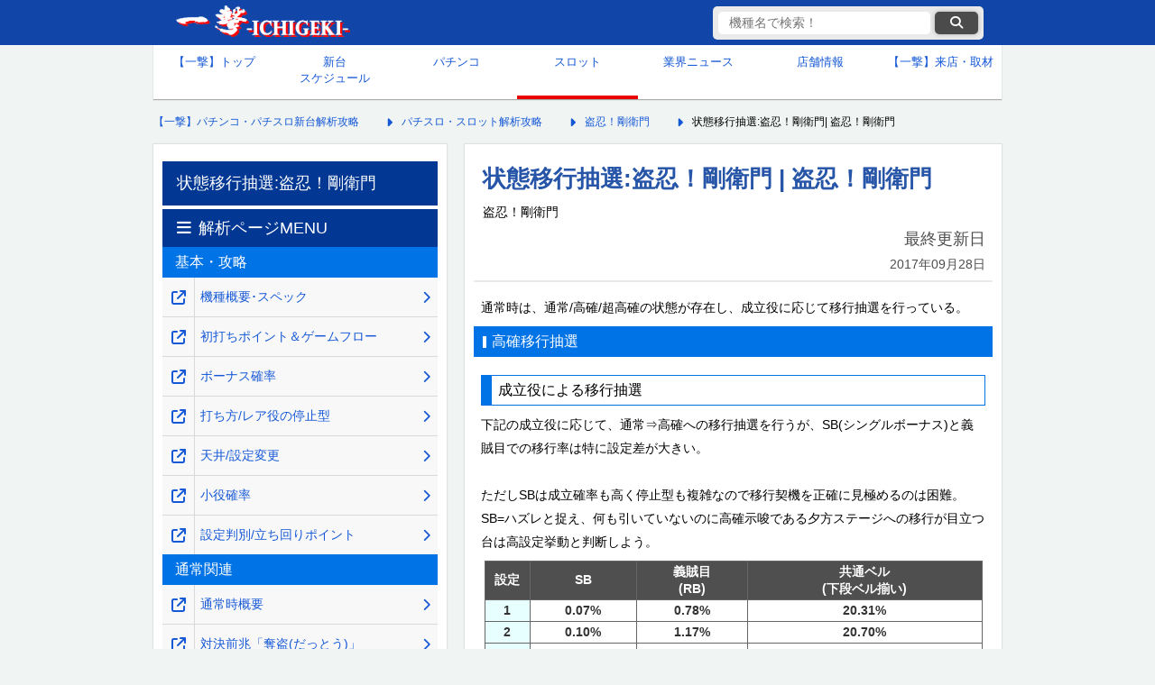

--- FILE ---
content_type: text/html; charset=UTF-8
request_url: https://1geki.jp/slot/s_gouemon/43/
body_size: 12031
content:
<!DOCTYPE html>
<html lang="ja">
<head>
	<meta charset="UTF-8">
	<meta name="viewport" content="width=device-width, initial-scale=1, maximum-scale=5">
		<!-- title,descripdtion,keyword -->
	<!--  -->
	<!--ウェブクリップアイコン光沢なし-->
	<link rel="stylesheet" href="https://cdnjs.cloudflare.com/ajax/libs/font-awesome/6.6.0/css/all.min.css" integrity="sha512-Kc323vGBEqzTmouAECnVceyQqyqdsSiqLQISBL29aUW4U/M7pSPA/gEUZQqv1cwx4OnYxTxve5UMg5GT6L4JJg==" crossorigin=    "anonymous" referrerpolicy="no-referrer" />
	
					
					<!-- is_normal -->
			<!-- ここにオンライン遊説以外のときに表示する広告タグなどを記載★ -->
			<!-- 以下一撃専用GA4タグ★ -->
			<!-- Google tag (gtag.js) -->
			<script async src="https://www.googletagmanager.com/gtag/js?id=G-63XF42P84S"></script>
			<script>
				window.dataLayer = window.dataLayer || [];
				function gtag(){dataLayer.push(arguments);}
				gtag('js', new Date());
				gtag('config', 'G-63XF42P84S');
			</script>
			<!-- 2025/07/07 サジェストと検索結果のクエリを取得-->
			<script>
			(function() {
			// 共通：検索キーワードの取得
				const params = new URLSearchParams(window.location.search);
				const keyword = params.get('keyword');

			// 条件①：searchページにアクセスしていて、keywordが存在するなら送信
				if (window.location.pathname.includes('/search') && keyword) {
					gtag('event', 'site_search', {
						search_term: keyword,
						method: 'pageview'
					});
				}

			// 条件②：サジェスト入力イベントを監視（2文字以上）
				const inputEl = document.querySelector('#search-input');
				if (inputEl) {
					inputEl.addEventListener('input', function(event) {
						const value = event.target.value.trim();
						if (value.length >= 2) {
						gtag('event', 'site_search_suggest', {
							search_term: value,
							method: 'suggest'
						});
						}
					});
				}
			})();
			</script>
			<!-- GPTのkey valueの設定：有料ページか否かを設定し、それにより広告の表示非表示をコントロール-->
			<script type="text/javascript">
				window.googletag = window.googletag || {cmd: []};
				googletag.cmd.push(function() {
					googletag.pubads().setTargeting("paid_page","no"); // 一撃機種ページに設定し、該当ページの全広告表示を承認
					googletag.enableServices();
				});
			</script>
				
<!-- 0_fixed0_PCSP　全枠headタグ -->
<!-- pc全ページ共通 -->


<!-- 無し --><!-- /0_fixed0_PCSP　全枠headタグ-->

    <!-- ■スタイルシート群 -->

    <link href="https://1geki.jp/wp-content/themes/1geki/assets/css/pc_reset_2024.css?d=20251016173546" rel="stylesheet" type="text/css">
    <link href="https://1geki.jp/wp-content/themes/1geki/assets/css/pc_css_2024.css?d=20251217183839" rel="stylesheet" type="text/css">
    <link href="https://1geki.jp/wp-content/themes/1geki/assets/css/pc_suggest_2024.css?d=20250416003215" rel="stylesheet" type="text/css">
	
		<!-- All in One SEO 4.7.3 - aioseo.com -->
		<title>状態移行抽選:盗忍！剛衛門 - 【一撃】パチンコ・パチスロ新台解析攻略</title>
		<meta name="description" content="パチスロ盗忍！剛衛門(トゥース！ごうえもん)(大都技研)の状態移行抽選の詳細。通常時は、通常/高確の状態が存在し、成立役に応じて高確移行抽選を行っている。" />
		<meta name="robots" content="max-image-preview:large" />
		<link rel="canonical" href="https://1geki.jp/slot/s_gouemon/43/" />
		<meta name="generator" content="All in One SEO (AIOSEO) 4.7.3" />
		<meta property="og:locale" content="ja_JP" />
		<meta property="og:site_name" content="【一撃】パチンコ・パチスロ新台解析攻略 -" />
		<meta property="og:type" content="article" />
		<meta property="og:title" content="状態移行抽選:盗忍！剛衛門 - 【一撃】パチンコ・パチスロ新台解析攻略" />
		<meta property="og:description" content="パチスロ盗忍！剛衛門(トゥース！ごうえもん)(大都技研)の状態移行抽選の詳細。通常時は、通常/高確の状態が存在し、成立役に応じて高確移行抽選を行っている。" />
		<meta property="og:url" content="https://1geki.jp/slot/s_gouemon/43/" />
		<meta property="article:published_time" content="2017-09-14T03:14:46+09:00" />
		<meta property="article:modified_time" content="2017-09-27T15:17:24+09:00" />
		<meta name="twitter:card" content="summary_large_image" />
		<meta name="twitter:title" content="状態移行抽選:盗忍！剛衛門 - 【一撃】パチンコ・パチスロ新台解析攻略" />
		<meta name="twitter:description" content="パチスロ盗忍！剛衛門(トゥース！ごうえもん)(大都技研)の状態移行抽選の詳細。通常時は、通常/高確の状態が存在し、成立役に応じて高確移行抽選を行っている。" />
		<script type="application/ld+json" class="aioseo-schema">
			{"@context":"https:\/\/schema.org","@graph":[{"@type":"Organization","@id":"https:\/\/1geki.jp\/#organization","name":"\u682a\u5f0f\u4f1a\u793e\u4e00\u6483","description":"\u300c\u3010\u4e00\u6483\u3011\u30d1\u30c1\u30f3\u30b3\u30fb\u30d1\u30c1\u30b9\u30ed\u65b0\u53f0\u89e3\u6790\u653b\u7565\u300d\u3084\u300c\u3010\u4e00\u6483\u3011KAERU&amp;KAZASU\u300d\u3092\u904b\u55b6\u3059\u308b\u4f01\u696d\u3067\u3059\u3002","url":"https:\/\/1geki.jp\/"},{"@type":"WebPage","@id":"https:\/\/1geki.jp\/slot\/s_gouemon\/43\/#webpage","url":"https:\/\/1geki.jp\/slot\/s_gouemon\/43\/","name":"\u72b6\u614b\u79fb\u884c\u62bd\u9078:\u76d7\u5fcd\uff01\u525b\u885b\u9580 - \u3010\u4e00\u6483\u3011\u30d1\u30c1\u30f3\u30b3\u30fb\u30d1\u30c1\u30b9\u30ed\u65b0\u53f0\u89e3\u6790\u653b\u7565","description":"\u30d1\u30c1\u30b9\u30ed\u76d7\u5fcd\uff01\u525b\u885b\u9580(\u30c8\u30a5\u30fc\u30b9\uff01\u3054\u3046\u3048\u3082\u3093)(\u5927\u90fd\u6280\u7814)\u306e\u72b6\u614b\u79fb\u884c\u62bd\u9078\u306e\u8a73\u7d30\u3002\u901a\u5e38\u6642\u306f\u3001\u901a\u5e38\/\u9ad8\u78ba\u306e\u72b6\u614b\u304c\u5b58\u5728\u3057\u3001\u6210\u7acb\u5f79\u306b\u5fdc\u3058\u3066\u9ad8\u78ba\u79fb\u884c\u62bd\u9078\u3092\u884c\u3063\u3066\u3044\u308b\u3002","inLanguage":"ja","isPartOf":{"@id":"https:\/\/1geki.jp\/#website"},"datePublished":"2017-09-14T12:14:46+09:00","dateModified":"2017-09-28T00:17:24+09:00"},{"@type":"WebSite","@id":"https:\/\/1geki.jp\/#website","url":"https:\/\/1geki.jp\/","name":"\u3010\u4e00\u6483\u3011\u30d1\u30c1\u30f3\u30b3\u30fb\u30d1\u30c1\u30b9\u30ed\u65b0\u53f0\u89e3\u6790\u653b\u7565","inLanguage":"ja","publisher":{"@id":"https:\/\/1geki.jp\/#organization"}}]}
		</script>
		<!-- All in One SEO -->

<link rel="https://api.w.org/" href="https://1geki.jp/wp-json/" /><link rel="alternate" title="JSON" type="application/json" href="https://1geki.jp/wp-json/wp/v2/slot/431269" /><link rel="alternate" title="oEmbed (JSON)" type="application/json+oembed" href="https://1geki.jp/wp-json/oembed/1.0/embed?url=https%3A%2F%2F1geki.jp%2Fslot%2Fs_gouemon%2F43%2F" />
<link rel="alternate" title="oEmbed (XML)" type="text/xml+oembed" href="https://1geki.jp/wp-json/oembed/1.0/embed?url=https%3A%2F%2F1geki.jp%2Fslot%2Fs_gouemon%2F43%2F&#038;format=xml" />
<link rel="icon" href="https://images.1geki.jp/wp-content/uploads/2019/09/cropped-170322wc-icon-32x32.png" sizes="32x32" />
<link rel="icon" href="https://images.1geki.jp/wp-content/uploads/2019/09/cropped-170322wc-icon-192x192.png" sizes="192x192" />
<link rel="apple-touch-icon" href="https://images.1geki.jp/wp-content/uploads/2019/09/cropped-170322wc-icon-180x180.png" />
<meta name="msapplication-TileImage" content="https://images.1geki.jp/wp-content/uploads/2019/09/cropped-170322wc-icon-270x270.png" />
</head>

<body>
	<!-- ヘッダー -->
    <header id="global_hader">
        <!-- ヘッダーコンテンツ -->
        <div class="header_contents">
            <!-- CSSで背景にロゴ画像を設定 -->
            <div class="logo">
                <!--クリックカウントのタグが正しいか確認-->
                <a href="https://1geki.jp/" data-gtag="ヘッダー一撃ロゴ">
                    【一撃】パチンコ・パチスロ新台解析攻略
                </a>
            </div>
            <!-- 機種名検索 ★クラス要素とCSSを要設定-->
            <div class="suggest_sp_wrap pc">
                <div class="suggest_sp pc">
                    <form method="GET" action="/search/" accept-charset="UTF-8" class="suggest-form" aria-labelledby="search-form-label">
                        <input type="text" id="search-input" name="keyword" placeholder="機種名で検索！" data-autocomplete-keyword-type="1" autocomplete="off" value="" aria-label="検索キーワード">
                        <button data-gtag="検索ボタン" class="submit" type="submit" data-url="" aria-label="検索ボタン"><i class="fa fa-search"></i></button>
                        <div class="suggest_area" role="listbox" aria-live="polite"></div>
                    </form>
                    <input type="hidden" name="keyword_hidden" value="">
                </div>
            </div>
        </div>
        <!-- /ヘッダー上部 -->
    </header>
    <!-- /ヘッダー -->

    <!-- グローバルナビ -->
	    <nav>
        <!-- 上段5マス、下段4マスで作成してみる -->
        <ul class="global_navigation">
            <li ><a data-gtag="グローバルメニュー_トップ" href="/">【一撃】トップ</a></li>
            <li ><a data-gtag="グローバルメニュー_新台カレンダー" href="/newmachinecalender/">新台<br>スケジュール</a></li>
            <li ><a data-gtag="グローバルメニュー_パチンコ" href="/pachinko/">パチンコ</a></li>
            <li  class="current_page"><a data-gtag="グローバルメニュー_スロット" href="/slot/">スロット</a></li>
            <li ><a data-gtag="グローバルメニュー_業界ニュース" href="/repo/">業界ニュース</a></li>
            <li ><a data-gtag="グローバルメニュー_店舗情報" href="/shop/">店舗情報</a></li>
            <li><a href="https://shuzai.1geki.jp/">【一撃】来店・取材</a></li>
            <!-- <li><a href="">生配信<br>スケジュール</a></li>
            <li><a href="">パチンコ用語<br>wiki</a></li> -->
        </ul>
    </nav>
    <!-- /グローバルナビ -->

	<!-- メインコンテンツ -->
	<main>
		<!--パンくずリスト-->
		<nav class="breadcrumbs">
			<ol itemscope itemtype="https://schema.org/BreadcrumbList">
				<!-- Breadcrumb NavXT 7.3.1 -->
<li itemprop="itemListElement" itemscope itemtype="https://schema.org/ListItem"><a itemprop="item" href="https://1geki.jp"><span itemprop="name">【一撃】パチンコ・パチスロ新台解析攻略</span></a><meta itemprop="position" content="1" /></li>
<li itemprop="itemListElement" itemscope itemtype="https://schema.org/ListItem"><a itemprop="item" href="https://1geki.jp/slot/"><span itemprop="name">パチスロ・スロット解析攻略</span></a><meta itemprop="position" content="2" /></li>
<li itemprop="itemListElement" itemscope itemtype="https://schema.org/ListItem"><a itemprop="item" href="https://1geki.jp/slot/s_gouemon"><span itemprop="name">盗忍！剛衛門</span></a></li>
<li itemprop="itemListElement" itemscope itemtype="https://schema.org/ListItem"><span itemprop="name">状態移行抽選:盗忍！剛衛門| 盗忍！剛衛門</span><meta itemprop="position" content="4" /></li>
			</ol>
		</nav>
		<!--/パンくずリスト-->

		<!-- 中央コンテンツ -->
		<div id="central_contents">
			<!-- 右メインカラム -->
			<article id="right_column">
				<header id="page_header">
																		<h1 class="single_title">状態移行抽選:盗忍！剛衛門 | 盗忍！剛衛門</h1>
																						<span class="official_machine_name">盗忍！剛衛門</span>
										<div>
						<p class="last_updated">
							最終更新日<br>
							<time datetime="2017-09-28">2017年09月28日</time>
						</p>
					</div>
				</header>

				<!-- 1_fixed1_PCSP　上部オーバーレイ/上部バナー-->
				  <aside class="sponsor-ad" style="margin:0; width:565px; height:auto;">
    
  </aside>


				<!-- /1_fixed1_PCSP　上部オーバーレイ/上部バナー-->
				
								
				
				<div class="cont">
					<p>通常時は、通常/高確/超高確の状態が存在し、成立役に応じて移行抽選を行っている。</p>
<h3>高確移行抽選</h3>
<h4>成立役による移行抽選</h4>
<p>下記の成立役に応じて、通常⇒高確への移行抽選を行うが、SB(シングルボーナス)と義賊目での移行率は特に設定差が大きい。<br>
<br>
ただしSBは成立確率も高く停止型も複雑なので移行契機を正確に見極めるのは困難。<br>
SB=ハズレと捉え、何も引いていないのに高確示唆である夕方ステージへの移行が目立つ台は高設定挙動と判断しよう。</p>
<table class="tb1">
  <tbody>
    <tr>
      <td class="c-m-settei">設定</td>
      <td class="c-m">SB</td>
      <td class="c-m">義賊目<br>
    (RB)</td>
      <td class="c-m">共通ベル<br>
      (下段ベル揃い)</td>
    </tr>
    <tr>
      <td class="c-o">1</td>
      <td class="c-w">0.07%</td>
      <td class="c-w">0.78%</td>
      <td class="c-w">20.31%</td>
    </tr>
    <tr>
      <td class="c-o">2</td>
      <td class="c-w">0.10%</td>
      <td class="c-w">1.17%</td>
      <td class="c-w">20.70%</td>
    </tr>
    <tr>
      <td class="c-o">3</td>
      <td class="c-w">0.37%</td>
      <td class="c-w">1.56%</td>
      <td class="c-w">21.09%</td>
    </tr>
    <tr>
      <td class="c-o">4</td>
      <td class="c-w">0.18%</td>
      <td class="c-w">1.95%</td>
      <td class="c-w">21.48%</td>
    </tr>
    <tr>
      <td class="c-o">5</td>
      <td class="c-w">0.49%</td>
      <td class="c-w">4.69%</td>
      <td class="c-w">22.27%</td>
    </tr>
    <tr>
      <td class="c-o">6</td>
      <td class="c-w">0.73%</td>
      <td class="c-w">5.86%</td>
      <td class="c-w">25.39%</td>
    </tr>
  </tbody>
</table>
<h4>ST終了時の移行抽選</h4>
<p>通常時は、盗目成立後に7G+αのST状態に突入し、最終的にST状態が終了した時のポイントに応じてARTの抽選を行うが、この際2pt未満でのST終了時(ART非当選時)は高確移行抽選を行う。<br>
<br>
<img decoding="async" alt="パチスロ剛衛門の称号" src="/images/kimg/s_gouemon-ekisho8.jpg" width="147" height="80" border="0"><br>
獲得ポイントは称号で示唆している。</p>
<table class="tb1">
  <tbody>
    <tr>
      <td class="c-m">ポイント及び称号</td>
      <td class="c-m">移行期待度</td>
    </tr>
    <tr>
      <td class="c-o">1pt終了<br>
      称号「派手な抜け忍」</td>
      <td class="c-w">7.00%</td>
    </tr>
    <tr>
      <td class="c-o">2pt終了<br>
      称号「駆け出し盗人」</td>
      <td class="c-w">25.00%</td>
    </tr>
  </tbody>
</table>
<h3>超高確移行抽選</h3>
<p>超高確へは、成立役による移行抽選と、前兆演出「奪盗」のG数間による移行抽選が行われる。</p>
<h4>成立役による移行抽選</h4>
<p>成立役による移行抽選は高確滞在時のみ行われる。</p>
<table class="tb1">
  
    <tr>
      <td class="c-m-settei">設定</td>
<td class="c-m">義賊目<br>
    (RB)</td>
      <td class="c-m">共通ベル<br>
      (下段ベル揃い)</td>
    </tr>
    <tr>
      <td class="c-o">1</td>
<td class="c-w">0.39%</td>
      <td class="c-w">10.16%</td>
    </tr>
    <tr>
      <td class="c-o">2</td>
<td class="c-w">0.78%</td>
      <td class="c-w">10.16%</td>
    </tr>
    <tr>
      <td class="c-o">3</td>
<td class="c-w">1.17%</td>
      <td class="c-w">10.55%</td>
    </tr>
    <tr>
      <td class="c-o">4</td>
<td class="c-w">1.95%</td>
      <td class="c-w">10.55%</td>
    </tr>
    <tr>
      <td class="c-o">5</td>
<td class="c-w">4.69%</td>
      <td class="c-w">11.72%</td>
    </tr>
    <tr>
      <td class="c-o">6</td>
<td class="c-w">5.86%</td>
      <td class="c-w">17.58%</td>
    </tr>
  
</table>
<h4>「奪盗(だっとう)」G数間による移行抽選</h4>
<p><img decoding="async" alt="パチスロ剛衛門の奪盗ステージ" src="/images/kimg/s_gouemon-ekisho5.jpg" width="260" height="103" border="0"><br>
前兆演出「奪盗」G数間で規定G数を消化すると、超高確への移行が確定となる。<br>
<br>
規定G数は設定に応じて振り分けられるが、前回「奪盗」突入から<font color="#ff0000"><b>最大でも400G</b></font>消化すれば超高確へと移行する。<br>
<br>
<font size="-1">※消化G数は、「奪盗」突入で再抽選</font></p>
<table class="tb1">
  
    
<tr>
<td class="c-m-settei" rowspan="2">設定</td>
<td class="c-m" colspan="2">&nbsp;超高確への移行G数<br>
(奪盗間でのハマリG数)</td>
</tr><tr>
<td class="c-m">100G</td>
<td class="c-m">200G</td>
</tr><tr>
<td class="c-o">1</td>
<td class="c-w">1.95%</td>
<td class="c-w">1.95%</td>
</tr><tr>
<td class="c-o">2</td>
<td class="c-w">4.30%</td>
<td class="c-w">5.47%</td>
</tr><tr>
<td class="c-o">3</td>
<td class="c-w">4.30%</td>
<td class="c-w">5.47%</td>
</tr><tr>
<td class="c-o">4</td>
<td class="c-w">9.77%</td>
<td class="c-w">10.16%</td>
</tr><tr>
<td class="c-o">5</td>
<td class="c-w">9.77%</td>
<td class="c-w">10.16%</td>
</tr><tr>
<td class="c-o">6</td>
<td class="c-w">13.67%</td>
<td class="c-w">19.53%</td>
</tr><tr>
<td class="c-m-settei">設定</td>
<td class="c-m">300G</td>
<td class="c-m">400G</td>
</tr><tr>
<td class="c-o">1</td>
<td class="c-w">12.50%</td>
<td class="c-w">83.59%</td>
</tr><tr>
<td class="c-o">2</td>
<td class="c-w">22.66%</td>
<td class="c-w">67.58%</td>
</tr><tr>
<td class="c-o">3</td>
<td class="c-w">22.66%</td>
<td class="c-w">67.58%</td>
</tr><tr>
<td class="c-o">4</td>
<td class="c-w">35.16%</td>
<td class="c-w">44.92%</td>
</tr><tr>
<td class="c-o">5</td>
<td class="c-w">35.16%</td>
<td class="c-w">44.92%</td>
</tr><tr>
<td class="c-o">6</td>
<td class="c-w">46.09%</td>
<td class="c-w">20.70%</td>
</tr>
</table>
<h4>ステージチェンジ時の超高確移行示唆</h4>
<p><img decoding="async" alt="パチスロ剛衛門のステージチェンジ時の天音" src="/images/kimg/s_gouemon-ekisho59.jpg" width="200" height="188" border="0"><br>
ステージチェンジ発生時に「天音」出現は、超高確滞在示唆の夜桜ステージへの移行濃厚となる。</p>




				</div>

				<p class="supplement">
					※数値等自社調査<br>
					※サイト内の画像や情報を引用する際は、引用元の記載とページへのリンクをお願いいたします。
				</p>
				<p class="copyright">
					(C)DAITO GIKEN,INC.				</p>

				<!-- 7_fixed7_PCSP	article終了タグ周辺 -->
				  <aside class="sponsor-ad">
    <p>広告の下にリンクが続きます。</p>
    <!--PC article終了タグ周辺 ウィーバー独占-->

<script src="https://securepubads.g.doubleclick.net/tag/js/gpt.js"></script>
<script>
  window.googletag = window.googletag || {cmd: []};
  googletag.cmd.push(function() {
    googletag.defineSlot('/9116787,22657800280/1580765', [[300, 250], 'fluid'], '1580765').addService(googletag.pubads());
    googletag.pubads().enableSingleRequest();
    googletag.enableServices();
  });
</script>
<!-- /9116787,22657800280/1580765 -->
<div id="1580765" style="min-width: 300px; min-height: 250px;">
  <script>
    googletag.cmd.push(function() { googletag.display('1580765'); });
  </script>
</div>

    <!--/PC article終了タグ周辺-->
  </aside>
				<!-- /7_fixed7_PCSP	article終了タグ周辺 -->

				<nav class="kaiseki-menu">
					<div class="header">解析ページMENU</div>
																	<div class="second_header">基本・攻略</div>
						<ol>
															<li><a data-gtag="解析ページMENU_同一窓_サブカラム" class="link_right" href="https://1geki.jp/slot/s_gouemon/"><span>機種概要･スペック</span></a><a data-gtag="解析ページMENU_別窓_サブカラム" class="link_left" target="_blank" rel="noopener noreferrer" href="https://1geki.jp/slot/s_gouemon/" aria-label="機種概要･スペック" onclick="window.open(this.href); return false;"></a></li>
															<li><a data-gtag="解析ページMENU_同一窓_サブカラム" class="link_right" href="https://1geki.jp/slot/s_gouemon/0/"><span>初打ちポイント＆ゲームフロー</span></a><a data-gtag="解析ページMENU_別窓_サブカラム" class="link_left" target="_blank" rel="noopener noreferrer" href="https://1geki.jp/slot/s_gouemon/0/" aria-label="初打ちポイント＆ゲームフロー" onclick="window.open(this.href); return false;"></a></li>
															<li><a data-gtag="解析ページMENU_同一窓_サブカラム" class="link_right" href="https://1geki.jp/slot/s_gouemon/1/"><span>ボーナス確率</span></a><a data-gtag="解析ページMENU_別窓_サブカラム" class="link_left" target="_blank" rel="noopener noreferrer" href="https://1geki.jp/slot/s_gouemon/1/" aria-label="ボーナス確率" onclick="window.open(this.href); return false;"></a></li>
															<li><a data-gtag="解析ページMENU_同一窓_サブカラム" class="link_right" href="https://1geki.jp/slot/s_gouemon/2/"><span>打ち方/レア役の停止型</span></a><a data-gtag="解析ページMENU_別窓_サブカラム" class="link_left" target="_blank" rel="noopener noreferrer" href="https://1geki.jp/slot/s_gouemon/2/" aria-label="打ち方/レア役の停止型" onclick="window.open(this.href); return false;"></a></li>
															<li><a data-gtag="解析ページMENU_同一窓_サブカラム" class="link_right" href="https://1geki.jp/slot/s_gouemon/3/"><span>天井/設定変更</span></a><a data-gtag="解析ページMENU_別窓_サブカラム" class="link_left" target="_blank" rel="noopener noreferrer" href="https://1geki.jp/slot/s_gouemon/3/" aria-label="天井/設定変更" onclick="window.open(this.href); return false;"></a></li>
															<li><a data-gtag="解析ページMENU_同一窓_サブカラム" class="link_right" href="https://1geki.jp/slot/s_gouemon/4/"><span>小役確率</span></a><a data-gtag="解析ページMENU_別窓_サブカラム" class="link_left" target="_blank" rel="noopener noreferrer" href="https://1geki.jp/slot/s_gouemon/4/" aria-label="小役確率" onclick="window.open(this.href); return false;"></a></li>
															<li><a data-gtag="解析ページMENU_同一窓_サブカラム" class="link_right" href="https://1geki.jp/slot/s_gouemon/5/"><span>設定判別/立ち回りポイント</span></a><a data-gtag="解析ページMENU_別窓_サブカラム" class="link_left" target="_blank" rel="noopener noreferrer" href="https://1geki.jp/slot/s_gouemon/5/" aria-label="設定判別/立ち回りポイント" onclick="window.open(this.href); return false;"></a></li>
													</ol>
																	<div class="second_header">通常関連</div>
						<ol>
															<li><a data-gtag="解析ページMENU_同一窓_サブカラム" class="link_right" href="https://1geki.jp/slot/s_gouemon/41/"><span>通常時概要</span></a><a data-gtag="解析ページMENU_別窓_サブカラム" class="link_left" target="_blank" rel="noopener noreferrer" href="https://1geki.jp/slot/s_gouemon/41/" aria-label="通常時概要" onclick="window.open(this.href); return false;"></a></li>
															<li><a data-gtag="解析ページMENU_同一窓_サブカラム" class="link_right" href="https://1geki.jp/slot/s_gouemon/42/"><span>対決前兆「奪盗(だっとう)」</span></a><a data-gtag="解析ページMENU_別窓_サブカラム" class="link_left" target="_blank" rel="noopener noreferrer" href="https://1geki.jp/slot/s_gouemon/42/" aria-label="対決前兆「奪盗(だっとう)」" onclick="window.open(this.href); return false;"></a></li>
															<li class="current_page"><a data-gtag="解析ページMENU_同一窓_サブカラム" class="link_right" href="https://1geki.jp/slot/s_gouemon/43/"><span>状態移行抽選</span></a><a data-gtag="解析ページMENU_別窓_サブカラム" class="link_left" target="_blank" rel="noopener noreferrer" href="https://1geki.jp/slot/s_gouemon/43/" aria-label="状態移行抽選" onclick="window.open(this.href); return false;"></a></li>
															<li><a data-gtag="解析ページMENU_同一窓_サブカラム" class="link_right" href="https://1geki.jp/slot/s_gouemon/44/"><span>鬼賽(おにさい)</span></a><a data-gtag="解析ページMENU_別窓_サブカラム" class="link_left" target="_blank" rel="noopener noreferrer" href="https://1geki.jp/slot/s_gouemon/44/" aria-label="鬼賽(おにさい)" onclick="window.open(this.href); return false;"></a></li>
															<li><a data-gtag="解析ページMENU_同一窓_サブカラム" class="link_right" href="https://1geki.jp/slot/s_gouemon/45/"><span>盗目ポイントでのART抽選</span></a><a data-gtag="解析ページMENU_別窓_サブカラム" class="link_left" target="_blank" rel="noopener noreferrer" href="https://1geki.jp/slot/s_gouemon/45/" aria-label="盗目ポイントでのART抽選" onclick="window.open(this.href); return false;"></a></li>
															<li><a data-gtag="解析ページMENU_同一窓_サブカラム" class="link_right" href="https://1geki.jp/slot/s_gouemon/46/"><span>確定役について</span></a><a data-gtag="解析ページMENU_別窓_サブカラム" class="link_left" target="_blank" rel="noopener noreferrer" href="https://1geki.jp/slot/s_gouemon/46/" aria-label="確定役について" onclick="window.open(this.href); return false;"></a></li>
															<li><a data-gtag="解析ページMENU_同一窓_サブカラム" class="link_right" href="https://1geki.jp/slot/s_gouemon/49/"><span>演出関連(設定示唆など)</span></a><a data-gtag="解析ページMENU_別窓_サブカラム" class="link_left" target="_blank" rel="noopener noreferrer" href="https://1geki.jp/slot/s_gouemon/49/" aria-label="演出関連(設定示唆など)" onclick="window.open(this.href); return false;"></a></li>
													</ol>
																	<div class="second_header">ボーナス関連</div>
						<ol>
															<li><a data-gtag="解析ページMENU_同一窓_サブカラム" class="link_right" href="https://1geki.jp/slot/s_gouemon/61/"><span>ボーナス概要</span></a><a data-gtag="解析ページMENU_別窓_サブカラム" class="link_left" target="_blank" rel="noopener noreferrer" href="https://1geki.jp/slot/s_gouemon/61/" aria-label="ボーナス概要" onclick="window.open(this.href); return false;"></a></li>
															<li><a data-gtag="解析ページMENU_同一窓_サブカラム" class="link_right" href="https://1geki.jp/slot/s_gouemon/62/"><span>RED FOX</span></a><a data-gtag="解析ページMENU_別窓_サブカラム" class="link_left" target="_blank" rel="noopener noreferrer" href="https://1geki.jp/slot/s_gouemon/62/" aria-label="RED FOX" onclick="window.open(this.href); return false;"></a></li>
															<li><a data-gtag="解析ページMENU_同一窓_サブカラム" class="link_right" href="https://1geki.jp/slot/s_gouemon/63/"><span>超絶景ボーナス</span></a><a data-gtag="解析ページMENU_別窓_サブカラム" class="link_left" target="_blank" rel="noopener noreferrer" href="https://1geki.jp/slot/s_gouemon/63/" aria-label="超絶景ボーナス" onclick="window.open(this.href); return false;"></a></li>
													</ol>
																	<div class="second_header">ART関連</div>
						<ol>
															<li><a data-gtag="解析ページMENU_同一窓_サブカラム" class="link_right" href="https://1geki.jp/slot/s_gouemon/81/"><span>ART概要</span></a><a data-gtag="解析ページMENU_別窓_サブカラム" class="link_left" target="_blank" rel="noopener noreferrer" href="https://1geki.jp/slot/s_gouemon/81/" aria-label="ART概要" onclick="window.open(this.href); return false;"></a></li>
															<li><a data-gtag="解析ページMENU_同一窓_サブカラム" class="link_right" href="https://1geki.jp/slot/s_gouemon/82/"><span>「剛衛門ART」中の演出</span></a><a data-gtag="解析ページMENU_別窓_サブカラム" class="link_left" target="_blank" rel="noopener noreferrer" href="https://1geki.jp/slot/s_gouemon/82/" aria-label="「剛衛門ART」中の演出" onclick="window.open(this.href); return false;"></a></li>
															<li><a data-gtag="解析ページMENU_同一窓_サブカラム" class="link_right" href="https://1geki.jp/slot/s_gouemon/83/"><span>「紅ART」中の演出</span></a><a data-gtag="解析ページMENU_別窓_サブカラム" class="link_left" target="_blank" rel="noopener noreferrer" href="https://1geki.jp/slot/s_gouemon/83/" aria-label="「紅ART」中の演出" onclick="window.open(this.href); return false;"></a></li>
															<li><a data-gtag="解析ページMENU_同一窓_サブカラム" class="link_right" href="https://1geki.jp/slot/s_gouemon/84/"><span>「鉄舟ART」中の演出</span></a><a data-gtag="解析ページMENU_別窓_サブカラム" class="link_left" target="_blank" rel="noopener noreferrer" href="https://1geki.jp/slot/s_gouemon/84/" aria-label="「鉄舟ART」中の演出" onclick="window.open(this.href); return false;"></a></li>
															<li><a data-gtag="解析ページMENU_同一窓_サブカラム" class="link_right" href="https://1geki.jp/slot/s_gouemon/85/"><span>ARTレベル/盗神モード抽選</span></a><a data-gtag="解析ページMENU_別窓_サブカラム" class="link_left" target="_blank" rel="noopener noreferrer" href="https://1geki.jp/slot/s_gouemon/85/" aria-label="ARTレベル/盗神モード抽選" onclick="window.open(this.href); return false;"></a></li>
															<li><a data-gtag="解析ページMENU_同一窓_サブカラム" class="link_right" href="https://1geki.jp/slot/s_gouemon/86/"><span>チャンスゾーン</span></a><a data-gtag="解析ページMENU_別窓_サブカラム" class="link_left" target="_blank" rel="noopener noreferrer" href="https://1geki.jp/slot/s_gouemon/86/" aria-label="チャンスゾーン" onclick="window.open(this.href); return false;"></a></li>
															<li><a data-gtag="解析ページMENU_同一窓_サブカラム" class="link_right" href="https://1geki.jp/slot/s_gouemon/87/"><span>特化ゾーン「鬼枠」中の抽選</span></a><a data-gtag="解析ページMENU_別窓_サブカラム" class="link_left" target="_blank" rel="noopener noreferrer" href="https://1geki.jp/slot/s_gouemon/87/" aria-label="特化ゾーン「鬼枠」中の抽選" onclick="window.open(this.href); return false;"></a></li>
															<li><a data-gtag="解析ページMENU_同一窓_サブカラム" class="link_right" href="https://1geki.jp/slot/s_gouemon/88/"><span>絶景RUSH</span></a><a data-gtag="解析ページMENU_別窓_サブカラム" class="link_left" target="_blank" rel="noopener noreferrer" href="https://1geki.jp/slot/s_gouemon/88/" aria-label="絶景RUSH" onclick="window.open(this.href); return false;"></a></li>
															<li><a data-gtag="解析ページMENU_同一窓_サブカラム" class="link_right" href="https://1geki.jp/slot/s_gouemon/94/"><span>おひねり撒き</span></a><a data-gtag="解析ページMENU_別窓_サブカラム" class="link_left" target="_blank" rel="noopener noreferrer" href="https://1geki.jp/slot/s_gouemon/94/" aria-label="おひねり撒き" onclick="window.open(this.href); return false;"></a></li>
															<li><a data-gtag="解析ページMENU_同一窓_サブカラム" class="link_right" href="https://1geki.jp/slot/s_gouemon/95/"><span>ART終了画面</span></a><a data-gtag="解析ページMENU_別窓_サブカラム" class="link_left" target="_blank" rel="noopener noreferrer" href="https://1geki.jp/slot/s_gouemon/95/" aria-label="ART終了画面" onclick="window.open(this.href); return false;"></a></li>
													</ol>
									</nav>

				<!-- 8_fixed8_PCSP　メインカラム解析メニュー下 -->
				  <aside class="sponsor-ad">
    <p>広告</p>
    <!--PCメインカラム関連記事下/解析メニュー下 ウィーバー独占-->

<script src="https://securepubads.g.doubleclick.net/tag/js/gpt.js"></script>
<script>
  window.googletag = window.googletag || {cmd: []};
  googletag.cmd.push(function() {
    googletag.defineSlot('/9116787,22657800280/1580766', [[300, 250], 'fluid'], '1580766').addService(googletag.pubads());
    googletag.pubads().enableSingleRequest();
    googletag.enableServices();
  });
</script>
<!-- /9116787,22657800280/1580766 -->
<div id="1580766" style="min-width: 300px; min-height: 250px;">
  <script>
    googletag.cmd.push(function() { googletag.display('1580766'); });
  </script>
</div>

    <!--/PCメインカラム関連記事下/解析メニュー下-->
  </aside>
				<!-- /8_fixed8_PCSP　メインカラム解析メニュー下 -->

								
				
<section>
	<nav>
		<div id="machine-index" class="header">パチスロ・スロット機種名の50音索引検索</div>
		<div class="box-nav">
			<div class="second_header">機種名 50音順（パチスロ・スロット）</div>
			<nav>
				<div class="box-nav5"><a data-gtag="スロ50音_あ行" href="/slot/syllabary/1/#a">ア</a><a data-gtag="スロ50音_あ行" href="/slot/syllabary/1/#i">イ</a><a data-gtag="スロ50音_あ行" href="/slot/syllabary/1/#u">ウ</a><a data-gtag="スロ50音_あ行" href="/slot/syllabary/1/#e">エ</a><a data-gtag="スロ50音_あ行" href="/slot/syllabary/1/#o">オ</a></div>
				<div class="box-nav5"><a data-gtag="スロ50音_か行" href="/slot/syllabary/2/#ka">カ</a><a data-gtag="スロ50音_か行" href="/slot/syllabary/2/#ki">キ</a><a data-gtag="スロ50音_か行" href="/slot/syllabary/2/#ku">ク</a><a data-gtag="スロ50音_か行" href="/slot/syllabary/2/#ke">ケ</a><a data-gtag="スロ50音_か行" href="/slot/syllabary/2/#ko">コ</a></div>
				<div class="box-nav5"><a data-gtag="スロ50音_さ行" href="/slot/syllabary/3/#sa">サ</a><a data-gtag="スロ50音_さ行" href="/slot/syllabary/3/#si">シ</a><a data-gtag="スロ50音_さ行" href="/slot/syllabary/3/#su">ス</a><a data-gtag="スロ50音_さ行" href="/slot/syllabary/3/#se">セ</a><a data-gtag="スロ50音_さ行" href="/slot/syllabary/3/#so">ソ</a></div>
				<div class="box-nav5"><a data-gtag="スロ50音_た行" href="/slot/syllabary/4/#ta">タ</a><a data-gtag="スロ50音_た行" href="/slot/syllabary/4/#ti">チ</a><a data-gtag="スロ50音_た行" href="/slot/syllabary/4/#tu">ツ</a><a data-gtag="スロ50音_た行" href="/slot/syllabary/4/#te">テ</a><a data-gtag="スロ50音_た行" href="/slot/syllabary/4/#to">ト</a></div>
				<div class="box-nav5"><a data-gtag="スロ50音_な行" href="/slot/syllabary/5/#na">ナ</a><a data-gtag="スロ50音_な行" href="/slot/syllabary/5/#ni">ニ</a><a data-gtag="スロ50音_な行" href="/slot/syllabary/5/#nu">ヌ</a><a data-gtag="スロ50音_な行" href="/slot/syllabary/5/#ne">ネ</a><a data-gtag="スロ50音_な行" href="/slot/syllabary/5/#no">ノ</a></div>
				<div class="box-nav5"><a data-gtag="スロ50音_は行" href="/slot/syllabary/6/#ha">ハ</a><a data-gtag="スロ50音_は行" href="/slot/syllabary/6/#hi">ヒ</a><a data-gtag="スロ50音_は行" href="/slot/syllabary/6/#hu">フ</a><a data-gtag="スロ50音_は行" href="/slot/syllabary/6/#he">ヘ</a><a data-gtag="スロ50音_は行" href="/slot/syllabary/6/#ho">ホ</a></div>
				<div class="box-nav5"><a data-gtag="スロ50音_ま行" href="/slot/syllabary/7/#ma">マ</a><a data-gtag="スロ50音_ま行" href="/slot/syllabary/7/#mi">ミ</a><a data-gtag="スロ50音_ま行" href="/slot/syllabary/7/#mu">ム</a><a data-gtag="スロ50音_ま行" href="/slot/syllabary/7/#me">メ</a><a data-gtag="スロ50音_ま行" href="/slot/syllabary/7/#mo">モ</a></div>
				<div class="box-nav5"><a data-gtag="スロ50音_や行" href="/slot/syllabary/8/#ya">ヤ</a><a>-</a><a data-gtag="スロ50音_や行" href="/slot/syllabary/8/#yu">ユ</a><a>-</a><a data-gtag="スロ50音_や行" href="/slot/syllabary/8/#yo">ヨ</a></div>
				<div class="box-nav5"><a data-gtag="スロ50音_ら行" href="/slot/syllabary/8/#ra">ラ</a><a data-gtag="スロ50音_ら行" href="/slot/syllabary/8/#ri">リ</a><a data-gtag="スロ50音_ら行" href="/slot/syllabary/8/#ru">ル</a><a data-gtag="スロ50音_ら行" href="/slot/syllabary/8/#re">レ</a><a data-gtag="スロ50音_ら行" href="/slot/syllabary/8/#ro">ロ</a></div>
				<div class="box-nav5 box_bottom"><a data-gtag="スロ50音_わ行" href="/slot/syllabary/8/#wa">ワ</a><a>-</a><a>-</a><a>-</a><a>-</a></div>
			</nav>
						<div class="second_header">メーカー名　50音順（パチスロ・スロット）</div>
			<nav>
				<div class="box-nav5">
					<a data-gtag="メーカー50音（スロ）_あ行" href="/slot/maker/#1">あ行</a>
					<a data-gtag="メーカー50音（スロ）_か行" href="/slot/maker/#2">か行</a>
					<a data-gtag="メーカー50音（スロ）_さ行" href="/slot/maker/#3">さ行</a>
					<a data-gtag="メーカー50音（スロ）_た行" href="/slot/maker/#4">た行</a>
					<a data-gtag="メーカー50音（スロ）_な行" href="/slot/maker/#5">な行</a>
				</div>
				<div class="box-nav3 box_bottom">
					<a data-gtag="メーカー50音（スロ）_は行" href="/slot/maker/#6">は行</a>
					<a data-gtag="メーカー50音（スロ）_ま行" href="/slot/maker/#7">ま行</a>
					<a data-gtag="メーカー50音（スロ）_やらわ行" href="/slot/maker/#8">や・ら・わ行</a>
				</div>
			</nav>
					</div>
	</nav>
</section>

				


<nav class="kaiseki-menu">
    <div class="header">コンテンツリスト</div>
    <ol>
        <li ><a data-gtag="【一撃】トップ_同一窓_メインカラムコンテンツリスト" class="link_right" href="/"><span>【一撃】トップ</span></a><a data-gtag="【一撃】トップ_別窓_メインカラムコンテンツリスト" class="link_left" target="_blank" rel="noopener noreferrer" href="/" aria-label="【一撃】パチンコ・パチスロ新台解析攻略のトップページを新しいタブで開くリンク" onclick="window.open(this.href); return false;"></a></li>
        <li ><a data-gtag="スロット・スマスロ解析攻略_同一窓_メインカラムコンテンツリスト" class="link_right" href="/slot/"><span>スロット</span></a><a data-gtag="スロット・スマスロ解析攻略_別窓_メインカラムコンテンツリスト" class="link_left" target="_blank" rel="noopener noreferrer" href="/slot/" aria-label="スロット・スマスロ解析攻略のページを新しいタブで開くリンク" onclick="window.open(this.href); return false;"></a></li>
        <li ><a data-gtag="パチンコ解析攻略_同一窓_メインカラムコンテンツリスト" class="link_right" href="/pachinko/"><span>パチンコ</span></a><a data-gtag="パチンコ解析攻略_別窓_メインカラムコンテンツリスト" class="link_left" target="_blank" rel="noopener noreferrer" href="/pachinko/" aria-label="パチンコ解析攻略のページを新しいタブで開くリンク" onclick="window.open(this.href); return false;"></a></li>
        <li ><a data-gtag="新台スケジュール_同一窓_メインカラムコンテンツリスト" class="link_right" href="/newmachinecalender/"><span>新台スケジュール</span></a><a data-gtag="新台スケジュール_別窓_メインカラムコンテンツリスト" class="link_left" target="_blank" rel="noopener noreferrer" href="/newmachinecalender/" aria-label="新台スケジュールのページを新しいタブで開くリンク" onclick="window.open(this.href); return false;"></a></li>
        <li ><a data-gtag="業界ニュース_同一窓_メインカラムコンテンツリスト" class="link_right" href="/repo/"><span>業界ニュース</span></a><a data-gtag="業界ニュース_別窓_メインカラムコンテンツリスト" class="link_left" target="_blank" rel="noopener noreferrer" href="/repo/" aria-label="業界ニュースのページを新しいタブで開くリンク" onclick="window.open(this.href); return false;"></a></li>
        <li ><a data-gtag="メーカー 一覧_同一窓_メインカラムコンテンツリスト" class="link_right" href="/maker/"><span>メーカー 一覧</span></a><a data-gtag="メーカー 一覧_別窓_メインカラムコンテンツリスト" class="link_left" target="_blank" rel="noopener noreferrer" href="/maker/" aria-label="メーカー 一覧のページを新しいタブで開くリンク" onclick="window.open(this.href); return false;"></a></li>
        <li ><a data-gtag="店舗情報_同一窓_メインカラムコンテンツリスト" class="link_right" href="/shop/"><span>店舗情報</span></a><a data-gtag="店舗情報_別窓_メインカラムコンテンツリスト" class="link_left" target="_blank" rel="noopener noreferrer" href="/shop/" aria-label="店舗情報のページを新しいタブで開くリンク" onclick="window.open(this.href); return false;"></a></li>
        <li><a data-gtag="【一撃】来店・取材_同一窓_メインカラムコンテンツリスト" class="link_right" href="https://shuzai.1geki.jp/"><span>【一撃】来店・取材</span></a><a data-gtag="【一撃】来店・取材_別窓_メインカラムコンテンツリスト" class="link_left" target="_blank" rel="noopener noreferrer" href="https://shuzai.1geki.jp/" aria-label="【一撃】来店・取材のページを新しいタブで開くリンク" onclick="window.open(this.href); return false;"></a></li>
    </ol>
</nav>
				<!-- 9_fixed9_PCSP　メインカラムコンテンツリスト下 -->
					<aside class="sponsor-ad">
    <p>広告</p>
		<!-- PCメインカラムコンテンツリスト下 ウィーバー独占-->
		 
<script async src="https://securepubads.g.doubleclick.net/tag/js/gpt.js"></script>
<script>
  window.googletag = window.googletag || {cmd: []};
  googletag.cmd.push(function() {
    googletag.defineSlot('/9116787,22657800280/1580767', [[300, 250], 'fluid'], '1580767').addService(googletag.pubads());
    googletag.pubads().enableSingleRequest();
    googletag.enableServices();
  });
</script>
<!-- /9116787,22657800280/1580767 -->
<div id='1580767' style='min-width: 300px; min-height: 250px;'>
  <script>
    googletag.cmd.push(function() { googletag.display('1580767'); });
  </script>
</div>

		<!-- /PCメインカラムコンテンツリスト下 -->
	</aside>
				<!-- /9_fixed9_PCSP　メインカラムコンテンツリスト下 -->

			</article>
			<!-- /右メインカラム -->

			<!-- 左サブカラム -->
			<section id="left-column">
                <div class="header">
					<p>状態移行抽選:盗忍！剛衛門</p>
				</div>
				<!-- 10_fixed10_PCSP　スライドメニュー・左カラム目次下-->
								<!-- /10_fixed10_PCSP　スライドメニュー・左カラム目次下-->

				<nav class="kaiseki-menu">
					<div class="header">解析ページMENU</div>
																	<div class="second_header">基本・攻略</div>
						<ol>
															<li><a data-gtag="解析ページMENU_同一窓_サイドカラム" class="link_right" href="https://1geki.jp/slot/s_gouemon/"><span>機種概要･スペック</span></a><a data-gtag="解析ページMENU_別窓_サイドカラム" class="link_left" target="_blank" rel="noopener noreferrer" href="https://1geki.jp/slot/s_gouemon/" aria-label="機種概要･スペック" onclick="window.open(this.href); return false;"></a></li>
															<li><a data-gtag="解析ページMENU_同一窓_サイドカラム" class="link_right" href="https://1geki.jp/slot/s_gouemon/0/"><span>初打ちポイント＆ゲームフロー</span></a><a data-gtag="解析ページMENU_別窓_サイドカラム" class="link_left" target="_blank" rel="noopener noreferrer" href="https://1geki.jp/slot/s_gouemon/0/" aria-label="初打ちポイント＆ゲームフロー" onclick="window.open(this.href); return false;"></a></li>
															<li><a data-gtag="解析ページMENU_同一窓_サイドカラム" class="link_right" href="https://1geki.jp/slot/s_gouemon/1/"><span>ボーナス確率</span></a><a data-gtag="解析ページMENU_別窓_サイドカラム" class="link_left" target="_blank" rel="noopener noreferrer" href="https://1geki.jp/slot/s_gouemon/1/" aria-label="ボーナス確率" onclick="window.open(this.href); return false;"></a></li>
															<li><a data-gtag="解析ページMENU_同一窓_サイドカラム" class="link_right" href="https://1geki.jp/slot/s_gouemon/2/"><span>打ち方/レア役の停止型</span></a><a data-gtag="解析ページMENU_別窓_サイドカラム" class="link_left" target="_blank" rel="noopener noreferrer" href="https://1geki.jp/slot/s_gouemon/2/" aria-label="打ち方/レア役の停止型" onclick="window.open(this.href); return false;"></a></li>
															<li><a data-gtag="解析ページMENU_同一窓_サイドカラム" class="link_right" href="https://1geki.jp/slot/s_gouemon/3/"><span>天井/設定変更</span></a><a data-gtag="解析ページMENU_別窓_サイドカラム" class="link_left" target="_blank" rel="noopener noreferrer" href="https://1geki.jp/slot/s_gouemon/3/" aria-label="天井/設定変更" onclick="window.open(this.href); return false;"></a></li>
															<li><a data-gtag="解析ページMENU_同一窓_サイドカラム" class="link_right" href="https://1geki.jp/slot/s_gouemon/4/"><span>小役確率</span></a><a data-gtag="解析ページMENU_別窓_サイドカラム" class="link_left" target="_blank" rel="noopener noreferrer" href="https://1geki.jp/slot/s_gouemon/4/" aria-label="小役確率" onclick="window.open(this.href); return false;"></a></li>
															<li><a data-gtag="解析ページMENU_同一窓_サイドカラム" class="link_right" href="https://1geki.jp/slot/s_gouemon/5/"><span>設定判別/立ち回りポイント</span></a><a data-gtag="解析ページMENU_別窓_サイドカラム" class="link_left" target="_blank" rel="noopener noreferrer" href="https://1geki.jp/slot/s_gouemon/5/" aria-label="設定判別/立ち回りポイント" onclick="window.open(this.href); return false;"></a></li>
													</ol>
																	<div class="second_header">通常関連</div>
						<ol>
															<li><a data-gtag="解析ページMENU_同一窓_サイドカラム" class="link_right" href="https://1geki.jp/slot/s_gouemon/41/"><span>通常時概要</span></a><a data-gtag="解析ページMENU_別窓_サイドカラム" class="link_left" target="_blank" rel="noopener noreferrer" href="https://1geki.jp/slot/s_gouemon/41/" aria-label="通常時概要" onclick="window.open(this.href); return false;"></a></li>
															<li><a data-gtag="解析ページMENU_同一窓_サイドカラム" class="link_right" href="https://1geki.jp/slot/s_gouemon/42/"><span>対決前兆「奪盗(だっとう)」</span></a><a data-gtag="解析ページMENU_別窓_サイドカラム" class="link_left" target="_blank" rel="noopener noreferrer" href="https://1geki.jp/slot/s_gouemon/42/" aria-label="対決前兆「奪盗(だっとう)」" onclick="window.open(this.href); return false;"></a></li>
															<li class="current_page"><a data-gtag="解析ページMENU_同一窓_サイドカラム" class="link_right" href="https://1geki.jp/slot/s_gouemon/43/"><span>状態移行抽選</span></a><a data-gtag="解析ページMENU_別窓_サイドカラム" class="link_left" target="_blank" rel="noopener noreferrer" href="https://1geki.jp/slot/s_gouemon/43/" aria-label="状態移行抽選" onclick="window.open(this.href); return false;"></a></li>
															<li><a data-gtag="解析ページMENU_同一窓_サイドカラム" class="link_right" href="https://1geki.jp/slot/s_gouemon/44/"><span>鬼賽(おにさい)</span></a><a data-gtag="解析ページMENU_別窓_サイドカラム" class="link_left" target="_blank" rel="noopener noreferrer" href="https://1geki.jp/slot/s_gouemon/44/" aria-label="鬼賽(おにさい)" onclick="window.open(this.href); return false;"></a></li>
															<li><a data-gtag="解析ページMENU_同一窓_サイドカラム" class="link_right" href="https://1geki.jp/slot/s_gouemon/45/"><span>盗目ポイントでのART抽選</span></a><a data-gtag="解析ページMENU_別窓_サイドカラム" class="link_left" target="_blank" rel="noopener noreferrer" href="https://1geki.jp/slot/s_gouemon/45/" aria-label="盗目ポイントでのART抽選" onclick="window.open(this.href); return false;"></a></li>
															<li><a data-gtag="解析ページMENU_同一窓_サイドカラム" class="link_right" href="https://1geki.jp/slot/s_gouemon/46/"><span>確定役について</span></a><a data-gtag="解析ページMENU_別窓_サイドカラム" class="link_left" target="_blank" rel="noopener noreferrer" href="https://1geki.jp/slot/s_gouemon/46/" aria-label="確定役について" onclick="window.open(this.href); return false;"></a></li>
															<li><a data-gtag="解析ページMENU_同一窓_サイドカラム" class="link_right" href="https://1geki.jp/slot/s_gouemon/49/"><span>演出関連(設定示唆など)</span></a><a data-gtag="解析ページMENU_別窓_サイドカラム" class="link_left" target="_blank" rel="noopener noreferrer" href="https://1geki.jp/slot/s_gouemon/49/" aria-label="演出関連(設定示唆など)" onclick="window.open(this.href); return false;"></a></li>
													</ol>
																	<div class="second_header">ボーナス関連</div>
						<ol>
															<li><a data-gtag="解析ページMENU_同一窓_サイドカラム" class="link_right" href="https://1geki.jp/slot/s_gouemon/61/"><span>ボーナス概要</span></a><a data-gtag="解析ページMENU_別窓_サイドカラム" class="link_left" target="_blank" rel="noopener noreferrer" href="https://1geki.jp/slot/s_gouemon/61/" aria-label="ボーナス概要" onclick="window.open(this.href); return false;"></a></li>
															<li><a data-gtag="解析ページMENU_同一窓_サイドカラム" class="link_right" href="https://1geki.jp/slot/s_gouemon/62/"><span>RED FOX</span></a><a data-gtag="解析ページMENU_別窓_サイドカラム" class="link_left" target="_blank" rel="noopener noreferrer" href="https://1geki.jp/slot/s_gouemon/62/" aria-label="RED FOX" onclick="window.open(this.href); return false;"></a></li>
															<li><a data-gtag="解析ページMENU_同一窓_サイドカラム" class="link_right" href="https://1geki.jp/slot/s_gouemon/63/"><span>超絶景ボーナス</span></a><a data-gtag="解析ページMENU_別窓_サイドカラム" class="link_left" target="_blank" rel="noopener noreferrer" href="https://1geki.jp/slot/s_gouemon/63/" aria-label="超絶景ボーナス" onclick="window.open(this.href); return false;"></a></li>
													</ol>
																	<div class="second_header">ART関連</div>
						<ol>
															<li><a data-gtag="解析ページMENU_同一窓_サイドカラム" class="link_right" href="https://1geki.jp/slot/s_gouemon/81/"><span>ART概要</span></a><a data-gtag="解析ページMENU_別窓_サイドカラム" class="link_left" target="_blank" rel="noopener noreferrer" href="https://1geki.jp/slot/s_gouemon/81/" aria-label="ART概要" onclick="window.open(this.href); return false;"></a></li>
															<li><a data-gtag="解析ページMENU_同一窓_サイドカラム" class="link_right" href="https://1geki.jp/slot/s_gouemon/82/"><span>「剛衛門ART」中の演出</span></a><a data-gtag="解析ページMENU_別窓_サイドカラム" class="link_left" target="_blank" rel="noopener noreferrer" href="https://1geki.jp/slot/s_gouemon/82/" aria-label="「剛衛門ART」中の演出" onclick="window.open(this.href); return false;"></a></li>
															<li><a data-gtag="解析ページMENU_同一窓_サイドカラム" class="link_right" href="https://1geki.jp/slot/s_gouemon/83/"><span>「紅ART」中の演出</span></a><a data-gtag="解析ページMENU_別窓_サイドカラム" class="link_left" target="_blank" rel="noopener noreferrer" href="https://1geki.jp/slot/s_gouemon/83/" aria-label="「紅ART」中の演出" onclick="window.open(this.href); return false;"></a></li>
															<li><a data-gtag="解析ページMENU_同一窓_サイドカラム" class="link_right" href="https://1geki.jp/slot/s_gouemon/84/"><span>「鉄舟ART」中の演出</span></a><a data-gtag="解析ページMENU_別窓_サイドカラム" class="link_left" target="_blank" rel="noopener noreferrer" href="https://1geki.jp/slot/s_gouemon/84/" aria-label="「鉄舟ART」中の演出" onclick="window.open(this.href); return false;"></a></li>
															<li><a data-gtag="解析ページMENU_同一窓_サイドカラム" class="link_right" href="https://1geki.jp/slot/s_gouemon/85/"><span>ARTレベル/盗神モード抽選</span></a><a data-gtag="解析ページMENU_別窓_サイドカラム" class="link_left" target="_blank" rel="noopener noreferrer" href="https://1geki.jp/slot/s_gouemon/85/" aria-label="ARTレベル/盗神モード抽選" onclick="window.open(this.href); return false;"></a></li>
															<li><a data-gtag="解析ページMENU_同一窓_サイドカラム" class="link_right" href="https://1geki.jp/slot/s_gouemon/86/"><span>チャンスゾーン</span></a><a data-gtag="解析ページMENU_別窓_サイドカラム" class="link_left" target="_blank" rel="noopener noreferrer" href="https://1geki.jp/slot/s_gouemon/86/" aria-label="チャンスゾーン" onclick="window.open(this.href); return false;"></a></li>
															<li><a data-gtag="解析ページMENU_同一窓_サイドカラム" class="link_right" href="https://1geki.jp/slot/s_gouemon/87/"><span>特化ゾーン「鬼枠」中の抽選</span></a><a data-gtag="解析ページMENU_別窓_サイドカラム" class="link_left" target="_blank" rel="noopener noreferrer" href="https://1geki.jp/slot/s_gouemon/87/" aria-label="特化ゾーン「鬼枠」中の抽選" onclick="window.open(this.href); return false;"></a></li>
															<li><a data-gtag="解析ページMENU_同一窓_サイドカラム" class="link_right" href="https://1geki.jp/slot/s_gouemon/88/"><span>絶景RUSH</span></a><a data-gtag="解析ページMENU_別窓_サイドカラム" class="link_left" target="_blank" rel="noopener noreferrer" href="https://1geki.jp/slot/s_gouemon/88/" aria-label="絶景RUSH" onclick="window.open(this.href); return false;"></a></li>
															<li><a data-gtag="解析ページMENU_同一窓_サイドカラム" class="link_right" href="https://1geki.jp/slot/s_gouemon/94/"><span>おひねり撒き</span></a><a data-gtag="解析ページMENU_別窓_サイドカラム" class="link_left" target="_blank" rel="noopener noreferrer" href="https://1geki.jp/slot/s_gouemon/94/" aria-label="おひねり撒き" onclick="window.open(this.href); return false;"></a></li>
															<li><a data-gtag="解析ページMENU_同一窓_サイドカラム" class="link_right" href="https://1geki.jp/slot/s_gouemon/95/"><span>ART終了画面</span></a><a data-gtag="解析ページMENU_別窓_サイドカラム" class="link_left" target="_blank" rel="noopener noreferrer" href="https://1geki.jp/slot/s_gouemon/95/" aria-label="ART終了画面" onclick="window.open(this.href); return false;"></a></li>
													</ol>
									</nav>

				<!-- 11_fixed11_PCSP　スライドメニュー・左カラムコンテンツリストor解析メニュー下 -->
					<!-- 既存サイトでは pc only -->
	<aside class="sponsor-ad" style="height:250px;">
		<!-- 左カラムコンテンツリスト下 -->

			<!-- PAAアドPCレクタングル_300*250 -->
			<ins data-revive-zoneid="717" data-revive-id="7c7abe10de0e9599b0d76311cdc4bbb5"></ins>
			<script async src="//gs-ad.jp/www/delivery/asyncjs.php"></script>

		<!-- /左カラムコンテンツリスト下 --> 
	</aside>
	
				<!-- /11_fixed11_PCSP　スライドメニュー・左カラムコンテンツリストor解析メニュー下 -->

				


<nav class="kaiseki-menu">
    <div class="header">コンテンツリスト</div>
    <ol>
        <li ><a data-gtag="【一撃】トップ_同一窓_サブカラムコンテンツリスト" class="link_right" href="/"><span>【一撃】トップ</span></a><a data-gtag="【一撃】トップ_別窓_サブカラムコンテンツリスト" class="link_left" target="_blank" rel="noopener noreferrer" href="/" aria-label="【一撃】パチンコ・パチスロ新台解析攻略のトップページを新しいタブで開くリンク" onclick="window.open(this.href); return false;"></a></li>
        <li ><a data-gtag="スロット・スマスロ解析攻略_同一窓_サブカラムコンテンツリスト" class="link_right" href="/slot/"><span>スロット</span></a><a data-gtag="スロット・スマスロ解析攻略_別窓_サブカラムコンテンツリスト" class="link_left" target="_blank" rel="noopener noreferrer" href="/slot/" aria-label="スロット・スマスロ解析攻略のページを新しいタブで開くリンク" onclick="window.open(this.href); return false;"></a></li>
        <li ><a data-gtag="パチンコ解析攻略_同一窓_サブカラムコンテンツリスト" class="link_right" href="/pachinko/"><span>パチンコ</span></a><a data-gtag="パチンコ解析攻略_別窓_サブカラムコンテンツリスト" class="link_left" target="_blank" rel="noopener noreferrer" href="/pachinko/" aria-label="パチンコ解析攻略のページを新しいタブで開くリンク" onclick="window.open(this.href); return false;"></a></li>
        <li ><a data-gtag="新台スケジュール_同一窓_サブカラムコンテンツリスト" class="link_right" href="/newmachinecalender/"><span>新台スケジュール</span></a><a data-gtag="新台スケジュール_別窓_サブカラムコンテンツリスト" class="link_left" target="_blank" rel="noopener noreferrer" href="/newmachinecalender/" aria-label="新台スケジュールのページを新しいタブで開くリンク" onclick="window.open(this.href); return false;"></a></li>
        <li ><a data-gtag="業界ニュース_同一窓_サブカラムコンテンツリスト" class="link_right" href="/repo/"><span>業界ニュース</span></a><a data-gtag="業界ニュース_別窓_サブカラムコンテンツリスト" class="link_left" target="_blank" rel="noopener noreferrer" href="/repo/" aria-label="業界ニュースのページを新しいタブで開くリンク" onclick="window.open(this.href); return false;"></a></li>
        <li ><a data-gtag="メーカー 一覧_同一窓_サブカラムコンテンツリスト" class="link_right" href="/maker/"><span>メーカー 一覧</span></a><a data-gtag="メーカー 一覧_別窓_サブカラムコンテンツリスト" class="link_left" target="_blank" rel="noopener noreferrer" href="/maker/" aria-label="メーカー 一覧のページを新しいタブで開くリンク" onclick="window.open(this.href); return false;"></a></li>
        <li ><a data-gtag="店舗情報_同一窓_サブカラムコンテンツリスト" class="link_right" href="/shop/"><span>店舗情報</span></a><a data-gtag="店舗情報_別窓_サブカラムコンテンツリスト" class="link_left" target="_blank" rel="noopener noreferrer" href="/shop/" aria-label="店舗情報のページを新しいタブで開くリンク" onclick="window.open(this.href); return false;"></a></li>
        <li><a data-gtag="【一撃】来店・取材_同一窓_サブカラムコンテンツリスト" class="link_right" href="https://shuzai.1geki.jp/"><span>【一撃】来店・取材</span></a><a data-gtag="【一撃】来店・取材_別窓_サブカラムコンテンツリスト" class="link_left" target="_blank" rel="noopener noreferrer" href="https://shuzai.1geki.jp/" aria-label="【一撃】来店・取材のページを新しいタブで開くリンク" onclick="window.open(this.href); return false;"></a></li>
    </ol>
</nav>
				<!-- 12_fixed12_PCSP　PC左カラム最下部/SP解析ページのみスライドメニュー最下部 -->
					<!-- 既存サイトでは pc only -->
	<!-- PC左カラムコンテンツリスト下 -->
	 
	<aside class="sponsor-ad">
		<!-- 左カラム最下部_ぱちねっと_300x250-->
		<script type="text/javascript">
				var microadCompass = microadCompass || {};
				microadCompass.queue = microadCompass.queue || [];
		</script>
		<script type="text/javascript" charset="UTF-8" src="//j.microad.net/js/compass.js" onload="new microadCompass.AdInitializer().initialize();" async></script>

		<div id="57b83519d430b714e6439a117188cc5e">
				<script type="text/javascript">
				microadCompass.queue.push({
						"spot": "57b83519d430b714e6439a117188cc5e"
				});
				</script>
		</div>
		<style>
			#AD_57b83519d430b714e6439a117188cc5e_1 {
				display: normal !important;;
			}
		</style>
		<!-- /左カラム最下部_ぱちねっと -->

		<p>
			<!-- PAAバナー -->
			<a href="http://paa.or.jp/" rel="nofollow">
				<img src="https://1geki.jp/wp-content/themes/1geki/assets/img/img/others/paarogo.png?d=20180324032909" width="220" height="76" alt="広告協議会">
			</a>
		</p>

		<p>
			<!-- ファクト相互リンクバナー -->
			<a href="https://p-heros.com/" rel="nofollow">
				<img src="https://1geki.jp/images/kimg2/20220907fact.png" width="220" height="76" alt="ファクトバナー">
			</a>
		</p>

	</aside>

	<!-- /PC左カラムコンテンツリスト下 -->
				<!-- /12_fixed12_PCSP　PC左カラム最下部/SP解析ページのみスライドメニュー最下部 -->

			</section>
		</div>
		<!-- /中央コンテンツ -->

	</main>
	<!-- /メインコンテンツ -->
<script>
	window.isParentPage = false</script>
</main>
    <!-- /メインコンテンツ -->

    <!-- 上に戻るボタン ★目次をクリックするとヌルヌルと動くJSを設置したい★-->
    <!-- <div class="pagetop">Top</div>
    <script>
        // セレクタ名（.pagetop）に一致する要素を取得
        const pagetop_btn = document.querySelector(".pagetop");

        // .pagetopをクリックしたら
        pagetop_btn.addEventListener("click", scroll_top);

        // ページ上部へスムーズに移動
        function scroll_top() {
        window.scroll({ top: 0, behavior: "smooth" });
        }

        // スクロールされたら表示
        window.addEventListener("scroll", scroll_event);
        function scroll_event() {
        if (window.pageYOffset > 100) {
            pagetop_btn.style.opacity = "1";
        } else if (window.pageYOffset < 100) {
            pagetop_btn.style.opacity = "0";
        }
        }
    </script> -->
    <!-- /上に戻るボタン -->


    <!-- フッター -->
    <footer>
        <div class="footer-contents">
            <!-- フッター上段 -->
            <div class="footer_upper">
                <!-- フッターロゴ -->
                <div class="footer_logo">
                    <a href="https://1geki.jp">【一撃】パチンコ・パチスロ解析攻略</a>
                </div>
                <!-- フッターメニュー -->
                <nav class="footer_menu">
                    <ul>
                        <li><a data-gtag="運営元" href="/company/">運営元</a></li>
                        <li><a data-gtag="免責事項/プライバシーポリシー" href="/privacy/">免責事項/プライバシーポリシー</a></li>
                        <li><a data-gtag="利用規約" href="/kiyaku/">利用規約</a></li>
                        <li><a data-gtag="広告掲載" href="/ask/">広告掲載</a></li>
                        <li><a data-gtag="お問合せ" href="/ask/">お問合せ</a></li>
                        <li><a data-gtag="人材募集" href="https://1geki.co.jp/recruit/">人材募集</a></li>
                    </ul>
                </nav>
            </div>
            <!-- /フッター上段 -->
            <hr>
            <!-- フッター下段 -->
            <div class="footer_lower">
                <!-- コピーライト -->
                <p> &copy; ICHIGEKI ALL Rights Reserved</p>
            </div>
            <!-- /フッター下段 -->
        </div>
    </footer>
    <!-- /フッター -->

    <!-- <script src="https://cdnjs.cloudflare.com/ajax/libs/jquery/1.8.3/jquery.min.js" type="text/javascript"></script> -->
<script src="https://1geki.jp/wp-content/themes/1geki/assets/js/pc_allpage.js?d=20250922175446" async type="text/javascript"></script>

</body>


--- FILE ---
content_type: text/html; charset=utf-8
request_url: https://www.google.com/recaptcha/api2/aframe
body_size: 270
content:
<!DOCTYPE HTML><html><head><meta http-equiv="content-type" content="text/html; charset=UTF-8"></head><body><script nonce="edNFRx0B2jfGzgEXNXRyVA">/** Anti-fraud and anti-abuse applications only. See google.com/recaptcha */ try{var clients={'sodar':'https://pagead2.googlesyndication.com/pagead/sodar?'};window.addEventListener("message",function(a){try{if(a.source===window.parent){var b=JSON.parse(a.data);var c=clients[b['id']];if(c){var d=document.createElement('img');d.src=c+b['params']+'&rc='+(localStorage.getItem("rc::a")?sessionStorage.getItem("rc::b"):"");window.document.body.appendChild(d);sessionStorage.setItem("rc::e",parseInt(sessionStorage.getItem("rc::e")||0)+1);localStorage.setItem("rc::h",'1769541219574');}}}catch(b){}});window.parent.postMessage("_grecaptcha_ready", "*");}catch(b){}</script></body></html>

--- FILE ---
content_type: application/javascript; charset=utf-8
request_url: https://fundingchoicesmessages.google.com/f/AGSKWxXgI3IAE3whwkHAI8sEVOd2fVzqAm4-G4ovXaDQs1t69I20Hb-cEmhYXzURQQaz4Felab7r6P5N-xKogVpd3AGIkkOW9JynnRWoWXXcVwIDX8PPtY60uz6TzNTZWx37rv8u8R92Nc1GYCOaiQQjPVSCIRerKDp2hwzX6Rwqa_GxdmnCcx9h8R30sK0=/_/welcomead._ads_only&/static.ad./develop/ads_/iframeadcontent.
body_size: -1286
content:
window['2a5e2914-bebc-4a8b-beb0-11a480781fb2'] = true;

--- FILE ---
content_type: application/javascript; charset=utf-8
request_url: https://fundingchoicesmessages.google.com/f/AGSKWxUzwfr5Dq2IgcRmQ8w4wgEyb2wLlEBLecufIw67i7qPMvqGqJD0xo1AfDEgSHEUb1ZT3vxnzIUb6EQDocbjkt9Aussm9yYTEPh2-SUvKq7gCLbLJI7b8q14LvTdM8l7Mg-MJQd6?fccs=W251bGwsbnVsbCxudWxsLG51bGwsbnVsbCxudWxsLFsxNzY5NTQxMjE2LDU1MjAwMDAwMF0sbnVsbCxudWxsLG51bGwsW251bGwsWzddXSwiaHR0cHM6Ly8xZ2VraS5qcC9zbG90L3NfZ291ZW1vbi80My8iLG51bGwsW1s4LCJrNjFQQmptazZPMCJdLFs5LCJlbi1VUyJdLFsxOSwiMiJdLFsxNywiWzBdIl0sWzI0LCIiXSxbMjksImZhbHNlIl1dXQ
body_size: -230
content:
if (typeof __googlefc.fcKernelManager.run === 'function') {"use strict";this.default_ContributorServingResponseClientJs=this.default_ContributorServingResponseClientJs||{};(function(_){var window=this;
try{
var QH=function(a){this.A=_.t(a)};_.u(QH,_.J);var RH=_.ed(QH);var SH=function(a,b,c){this.B=a;this.params=b;this.j=c;this.l=_.F(this.params,4);this.o=new _.dh(this.B.document,_.O(this.params,3),new _.Qg(_.Qk(this.j)))};SH.prototype.run=function(){if(_.P(this.params,10)){var a=this.o;var b=_.eh(a);b=_.Od(b,4);_.ih(a,b)}a=_.Rk(this.j)?_.be(_.Rk(this.j)):new _.de;_.ee(a,9);_.F(a,4)!==1&&_.G(a,4,this.l===2||this.l===3?1:2);_.Fg(this.params,5)&&(b=_.O(this.params,5),_.hg(a,6,b));return a};var TH=function(){};TH.prototype.run=function(a,b){var c,d;return _.v(function(e){c=RH(b);d=(new SH(a,c,_.A(c,_.Pk,2))).run();return e.return({ia:_.L(d)})})};_.Tk(8,new TH);
}catch(e){_._DumpException(e)}
}).call(this,this.default_ContributorServingResponseClientJs);
// Google Inc.

//# sourceURL=/_/mss/boq-content-ads-contributor/_/js/k=boq-content-ads-contributor.ContributorServingResponseClientJs.en_US.k61PBjmk6O0.es5.O/d=1/exm=kernel_loader,loader_js_executable/ed=1/rs=AJlcJMztj-kAdg6DB63MlSG3pP52LjSptg/m=web_iab_tcf_v2_signal_executable
__googlefc.fcKernelManager.run('\x5b\x5b\x5b8,\x22\x5bnull,\x5b\x5bnull,null,null,\\\x22https:\/\/fundingchoicesmessages.google.com\/f\/AGSKWxV2oiTuRJvPf8zncna4aKGr5uz5bDBsObvOLe23_bn68O0qvC2MHMoHHou1xdmKI0J03IrjT71uT17S2zNa-ViYW5f3j9_4QyxhFI98Kq1Qa2BXBTibBaUcLekoe0CiH7scQIBV\\\x22\x5d,null,null,\x5bnull,null,null,\\\x22https:\/\/fundingchoicesmessages.google.com\/el\/AGSKWxXiL3kgqJsdp7GmQ3iKlMUPinYOnMKdXNQVIIPDRK_BtceS5nRxSb1i1xPZTf8Q2V1eauB7UTZ-64Es3SZ4sbs-USJqC0F-k7R7-IHatxyObAsGHuGowUOtkM_Smqty316jftQM\\\x22\x5d,null,\x5bnull,\x5b7\x5d\x5d\x5d,\\\x221geki.jp\\\x22,1,\\\x22en\\\x22,null,null,null,null,1\x5d\x22\x5d\x5d,\x5bnull,null,null,\x22https:\/\/fundingchoicesmessages.google.com\/f\/AGSKWxV5XJ6eO5r9i5TPbHWYKjq8iD63UkWjHUU_UPjnXRRKK_OLXzKoBq9kGmD_HIX_9LLVoxFQDQnd-HICslRlG6k_x0l6ByjSK8UrxAkVVBQszIZL9mflrAnFvpuT9xigvvtXiSwJ\x22\x5d\x5d');}

--- FILE ---
content_type: text/javascript;charset=UTF-8
request_url: https://s-rtb.send.microad.jp/ad?spot=57b83519d430b714e6439a117188cc5e&cb=microadCompass.AdRequestor.callback&url=https%3A%2F%2F1geki.jp%2Fslot%2Fs_gouemon%2F43%2F&vo=true&mimes=%5B100%2C300%2C301%2C302%5D&cbt=806a80540e87a0019c00e02f20&pa=false&ar=false&ver=%5B%22compass.js.v1.20.2%22%5D
body_size: 161
content:
microadCompass.AdRequestor.callback({"spot":"57b83519d430b714e6439a117188cc5e","sequence":"2","impression_id":"7241410191378360819"})